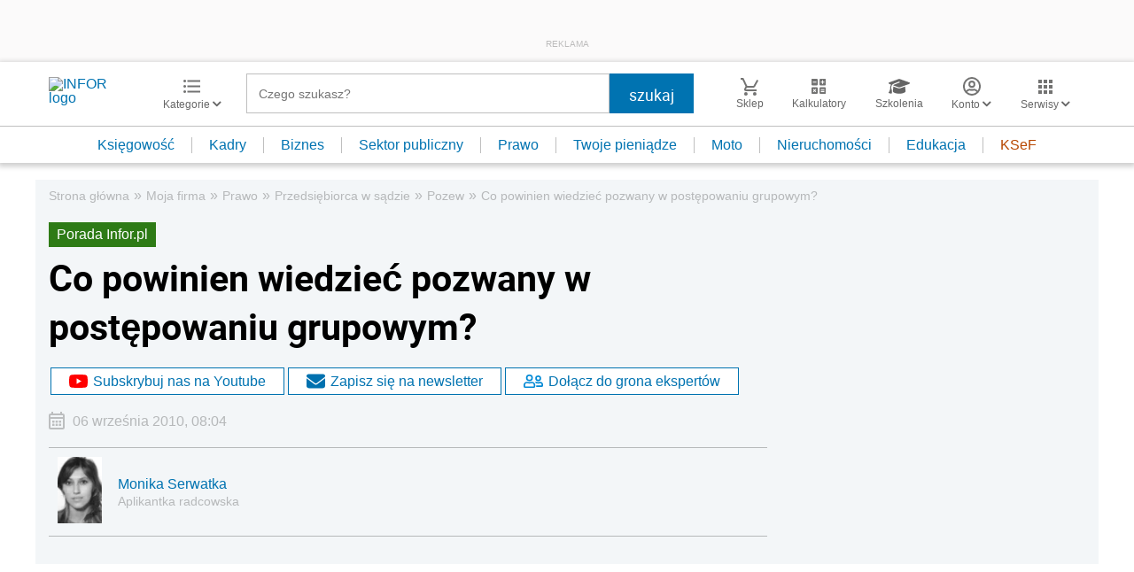

--- FILE ---
content_type: text/html; charset=utf-8
request_url: https://www.google.com/recaptcha/api2/aframe
body_size: 175
content:
<!DOCTYPE HTML><html><head><meta http-equiv="content-type" content="text/html; charset=UTF-8"></head><body><script nonce="SXMBBRpIcOrhT9ZmrnHxIg">/** Anti-fraud and anti-abuse applications only. See google.com/recaptcha */ try{var clients={'sodar':'https://pagead2.googlesyndication.com/pagead/sodar?'};window.addEventListener("message",function(a){try{if(a.source===window.parent){var b=JSON.parse(a.data);var c=clients[b['id']];if(c){var d=document.createElement('img');d.src=c+b['params']+'&rc='+(localStorage.getItem("rc::a")?sessionStorage.getItem("rc::b"):"");window.document.body.appendChild(d);sessionStorage.setItem("rc::e",parseInt(sessionStorage.getItem("rc::e")||0)+1);localStorage.setItem("rc::h",'1768372456554');}}}catch(b){}});window.parent.postMessage("_grecaptcha_ready", "*");}catch(b){}</script></body></html>

--- FILE ---
content_type: text/plain; charset=UTF-8
request_url: https://at.teads.tv/fpc?analytics_tag_id=PUB_5576&tfpvi=&gdpr_status=22&gdpr_reason=220&gdpr_consent=&ccpa_consent=&shared_ids=&sv=d656f4a&
body_size: 56
content:
NTBlMTYzMmItMjNmNy00YzUzLTg0NzgtNGJmNWRhZjY3NGI5IzMtOQ==